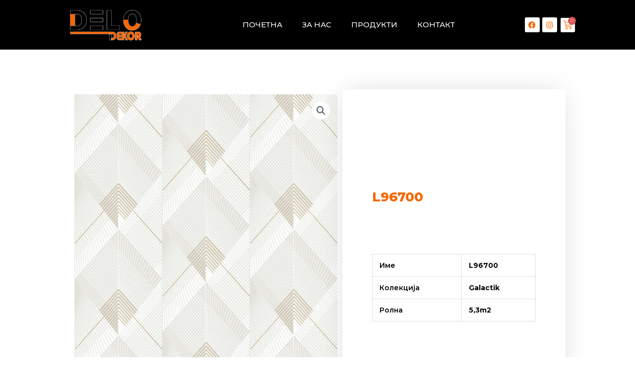

--- FILE ---
content_type: text/css
request_url: https://delodekor.mk/wp-content/uploads/elementor/css/post-5028.css?ver=1715103110
body_size: 887
content:
.elementor-5028 .elementor-element.elementor-element-3b9ede6e > .elementor-container{min-height:80px;}.elementor-5028 .elementor-element.elementor-element-3b9ede6e > .elementor-container > .elementor-column > .elementor-widget-wrap{align-content:center;align-items:center;}.elementor-5028 .elementor-element.elementor-element-3b9ede6e:not(.elementor-motion-effects-element-type-background), .elementor-5028 .elementor-element.elementor-element-3b9ede6e > .elementor-motion-effects-container > .elementor-motion-effects-layer{background-color:#000000;}.elementor-5028 .elementor-element.elementor-element-3b9ede6e{transition:background 0.3s, border 0.3s, border-radius 0.3s, box-shadow 0.3s;z-index:20;}.elementor-5028 .elementor-element.elementor-element-3b9ede6e > .elementor-background-overlay{transition:background 0.3s, border-radius 0.3s, opacity 0.3s;}.elementor-5028 .elementor-element.elementor-element-195542cd img{width:230px;}.elementor-5028 .elementor-element.elementor-element-3dc53b76 .elementor-menu-toggle{margin:0 auto;font-size:25px;border-width:0px;border-radius:0px;}.elementor-5028 .elementor-element.elementor-element-3dc53b76 .elementor-nav-menu .elementor-item{font-family:"Montserrat", Sans-serif;font-size:15px;font-weight:500;}.elementor-5028 .elementor-element.elementor-element-3dc53b76 .elementor-nav-menu--main .elementor-item{color:#ffffff;fill:#ffffff;padding-top:40px;padding-bottom:40px;}.elementor-5028 .elementor-element.elementor-element-3dc53b76 .elementor-nav-menu--main .elementor-item:hover,
					.elementor-5028 .elementor-element.elementor-element-3dc53b76 .elementor-nav-menu--main .elementor-item.elementor-item-active,
					.elementor-5028 .elementor-element.elementor-element-3dc53b76 .elementor-nav-menu--main .elementor-item.highlighted,
					.elementor-5028 .elementor-element.elementor-element-3dc53b76 .elementor-nav-menu--main .elementor-item:focus{color:#F56800;fill:#F56800;}.elementor-5028 .elementor-element.elementor-element-3dc53b76 .elementor-nav-menu--main:not(.e--pointer-framed) .elementor-item:before,
					.elementor-5028 .elementor-element.elementor-element-3dc53b76 .elementor-nav-menu--main:not(.e--pointer-framed) .elementor-item:after{background-color:#F56800;}.elementor-5028 .elementor-element.elementor-element-3dc53b76 .e--pointer-framed .elementor-item:before,
					.elementor-5028 .elementor-element.elementor-element-3dc53b76 .e--pointer-framed .elementor-item:after{border-color:#F56800;}.elementor-5028 .elementor-element.elementor-element-3dc53b76 .elementor-nav-menu--main .elementor-item.elementor-item-active{color:#F56800;}.elementor-5028 .elementor-element.elementor-element-3dc53b76 .elementor-nav-menu--main:not(.e--pointer-framed) .elementor-item.elementor-item-active:before,
					.elementor-5028 .elementor-element.elementor-element-3dc53b76 .elementor-nav-menu--main:not(.e--pointer-framed) .elementor-item.elementor-item-active:after{background-color:#F56800;}.elementor-5028 .elementor-element.elementor-element-3dc53b76 .e--pointer-framed .elementor-item.elementor-item-active:before,
					.elementor-5028 .elementor-element.elementor-element-3dc53b76 .e--pointer-framed .elementor-item.elementor-item-active:after{border-color:#F56800;}.elementor-5028 .elementor-element.elementor-element-3dc53b76 .e--pointer-framed .elementor-item:before{border-width:5px;}.elementor-5028 .elementor-element.elementor-element-3dc53b76 .e--pointer-framed.e--animation-draw .elementor-item:before{border-width:0 0 5px 5px;}.elementor-5028 .elementor-element.elementor-element-3dc53b76 .e--pointer-framed.e--animation-draw .elementor-item:after{border-width:5px 5px 0 0;}.elementor-5028 .elementor-element.elementor-element-3dc53b76 .e--pointer-framed.e--animation-corners .elementor-item:before{border-width:5px 0 0 5px;}.elementor-5028 .elementor-element.elementor-element-3dc53b76 .e--pointer-framed.e--animation-corners .elementor-item:after{border-width:0 5px 5px 0;}.elementor-5028 .elementor-element.elementor-element-3dc53b76 .e--pointer-underline .elementor-item:after,
					 .elementor-5028 .elementor-element.elementor-element-3dc53b76 .e--pointer-overline .elementor-item:before,
					 .elementor-5028 .elementor-element.elementor-element-3dc53b76 .e--pointer-double-line .elementor-item:before,
					 .elementor-5028 .elementor-element.elementor-element-3dc53b76 .e--pointer-double-line .elementor-item:after{height:5px;}.elementor-5028 .elementor-element.elementor-element-3dc53b76 .elementor-nav-menu--dropdown a, .elementor-5028 .elementor-element.elementor-element-3dc53b76 .elementor-menu-toggle{color:#000000;}.elementor-5028 .elementor-element.elementor-element-3dc53b76 .elementor-nav-menu--dropdown{background-color:#f2f2f2;}.elementor-5028 .elementor-element.elementor-element-3dc53b76 .elementor-nav-menu--dropdown a:hover,
					.elementor-5028 .elementor-element.elementor-element-3dc53b76 .elementor-nav-menu--dropdown a.elementor-item-active,
					.elementor-5028 .elementor-element.elementor-element-3dc53b76 .elementor-nav-menu--dropdown a.highlighted,
					.elementor-5028 .elementor-element.elementor-element-3dc53b76 .elementor-menu-toggle:hover{color:#F56800;}.elementor-5028 .elementor-element.elementor-element-3dc53b76 .elementor-nav-menu--dropdown a:hover,
					.elementor-5028 .elementor-element.elementor-element-3dc53b76 .elementor-nav-menu--dropdown a.elementor-item-active,
					.elementor-5028 .elementor-element.elementor-element-3dc53b76 .elementor-nav-menu--dropdown a.highlighted{background-color:#ededed;}.elementor-5028 .elementor-element.elementor-element-3dc53b76 .elementor-nav-menu--dropdown a.elementor-item-active{color:#FFFFFF;background-color:#F56800;}.elementor-5028 .elementor-element.elementor-element-3dc53b76 .elementor-nav-menu--dropdown .elementor-item, .elementor-5028 .elementor-element.elementor-element-3dc53b76 .elementor-nav-menu--dropdown  .elementor-sub-item{font-size:15px;}.elementor-5028 .elementor-element.elementor-element-3dc53b76 div.elementor-menu-toggle{color:#ffffff;}.elementor-5028 .elementor-element.elementor-element-3dc53b76 div.elementor-menu-toggle svg{fill:#ffffff;}.elementor-5028 .elementor-element.elementor-element-3dc53b76 div.elementor-menu-toggle:hover{color:#F56708;}.elementor-5028 .elementor-element.elementor-element-3dc53b76 div.elementor-menu-toggle:hover svg{fill:#F56708;}.elementor-5028 .elementor-element.elementor-element-40ad6b8{--grid-template-columns:repeat(0, auto);--icon-size:15px;--grid-column-gap:5px;--grid-row-gap:0px;}.elementor-5028 .elementor-element.elementor-element-40ad6b8 .elementor-widget-container{text-align:center;}.elementor-5028 .elementor-element.elementor-element-40ad6b8 .elementor-social-icon{background-color:#FFFFFF;}.elementor-5028 .elementor-element.elementor-element-40ad6b8 .elementor-social-icon i{color:#F56800;}.elementor-5028 .elementor-element.elementor-element-40ad6b8 .elementor-social-icon svg{fill:#F56800;}.elementor-5028 .elementor-element.elementor-element-f33460c{--divider-style:solid;--subtotal-divider-style:solid;--elementor-remove-from-cart-button:none;--remove-from-cart-button:block;--toggle-button-icon-color:#F56800;--toggle-button-background-color:#FFFFFF;--toggle-button-border-color:#02010100;--toggle-button-border-radius:3px;--toggle-icon-size:19px;--toggle-icon-padding:4px 4px 4px 4px;--cart-border-style:none;--cart-footer-layout:1fr 1fr;--products-max-height-sidecart:calc(100vh - 240px);--products-max-height-minicart:calc(100vh - 385px);}.elementor-5028 .elementor-element.elementor-element-f33460c .widget_shopping_cart_content{--subtotal-divider-left-width:0;--subtotal-divider-right-width:0;}@media(min-width:768px){.elementor-5028 .elementor-element.elementor-element-4a0727e9{width:61%;}.elementor-5028 .elementor-element.elementor-element-2e8f2b6f{width:7%;}.elementor-5028 .elementor-element.elementor-element-459b66a{width:7%;}}@media(max-width:1024px){.elementor-5028 .elementor-element.elementor-element-3b9ede6e{padding:30px 20px 30px 20px;}.elementor-5028 .elementor-element.elementor-element-3dc53b76 .elementor-nav-menu--main > .elementor-nav-menu > li > .elementor-nav-menu--dropdown, .elementor-5028 .elementor-element.elementor-element-3dc53b76 .elementor-nav-menu__container.elementor-nav-menu--dropdown{margin-top:45px !important;}}@media(max-width:767px){.elementor-5028 .elementor-element.elementor-element-3b9ede6e{padding:20px 20px 20px 20px;}.elementor-5028 .elementor-element.elementor-element-5c4ef606{width:100%;}.elementor-5028 .elementor-element.elementor-element-195542cd > .elementor-widget-container{margin:0% 0% 4% 0%;}.elementor-5028 .elementor-element.elementor-element-4a0727e9{width:50%;}.elementor-5028 .elementor-element.elementor-element-3dc53b76 .elementor-nav-menu--main > .elementor-nav-menu > li > .elementor-nav-menu--dropdown, .elementor-5028 .elementor-element.elementor-element-3dc53b76 .elementor-nav-menu__container.elementor-nav-menu--dropdown{margin-top:35px !important;}.elementor-5028 .elementor-element.elementor-element-2e8f2b6f{width:50%;}.elementor-5028 .elementor-element.elementor-element-459b66a{width:50%;}}

--- FILE ---
content_type: text/css
request_url: https://delodekor.mk/wp-content/uploads/elementor/css/post-5083.css?ver=1715103110
body_size: 1286
content:
.elementor-5083 .elementor-element.elementor-element-56032e00 > .elementor-container{max-width:1000px;}.elementor-5083 .elementor-element.elementor-element-56032e00{margin-top:80px;margin-bottom:90px;}.elementor-bc-flex-widget .elementor-5083 .elementor-element.elementor-element-5da17420.elementor-column .elementor-widget-wrap{align-items:center;}.elementor-5083 .elementor-element.elementor-element-5da17420.elementor-column.elementor-element[data-element_type="column"] > .elementor-widget-wrap.elementor-element-populated{align-content:center;align-items:center;}.elementor-bc-flex-widget .elementor-5083 .elementor-element.elementor-element-40ef3082.elementor-column .elementor-widget-wrap{align-items:center;}.elementor-5083 .elementor-element.elementor-element-40ef3082.elementor-column.elementor-element[data-element_type="column"] > .elementor-widget-wrap.elementor-element-populated{align-content:center;align-items:center;}.elementor-5083 .elementor-element.elementor-element-40ef3082 > .elementor-widget-wrap > .elementor-widget:not(.elementor-widget__width-auto):not(.elementor-widget__width-initial):not(:last-child):not(.elementor-absolute){margin-bottom:40px;}.elementor-5083 .elementor-element.elementor-element-40ef3082:not(.elementor-motion-effects-element-type-background) > .elementor-widget-wrap, .elementor-5083 .elementor-element.elementor-element-40ef3082 > .elementor-widget-wrap > .elementor-motion-effects-container > .elementor-motion-effects-layer{background-color:#ffffff;}.elementor-5083 .elementor-element.elementor-element-40ef3082 > .elementor-element-populated{border-style:solid;border-width:0px 0px 01px 0px;border-color:#000000;box-shadow:0px 0px 50px -10px rgba(0,0,0,0.17);transition:background 0.3s, border 0.3s, border-radius 0.3s, box-shadow 0.3s;margin:0px 0px 0px 0px;--e-column-margin-right:0px;--e-column-margin-left:0px;padding:060px 060px 60px 060px;}.elementor-5083 .elementor-element.elementor-element-40ef3082 > .elementor-element-populated > .elementor-background-overlay{transition:background 0.3s, border-radius 0.3s, opacity 0.3s;}.elementor-5083 .elementor-element.elementor-element-63010b99{text-align:left;}.elementor-5083 .elementor-element.elementor-element-63010b99 .elementor-heading-title{color:#F46800;font-family:"Montserrat", Sans-serif;font-size:26px;font-weight:800;text-transform:uppercase;}.elementor-5083 .elementor-element.elementor-element-56a1c19d{text-align:left;}.woocommerce .elementor-5083 .elementor-element.elementor-element-56a1c19d .price{color:#000000;font-family:"Montserrat", Sans-serif;font-size:30px;font-weight:400;letter-spacing:-2.1px;}.elementor-5083 .elementor-element.elementor-element-56a1c19d > .elementor-widget-container{margin:0px 0px 0px 0px;}.elementor-5083 .elementor-element.elementor-element-2ac9bf3a{text-align:left;}.woocommerce .elementor-5083 .elementor-element.elementor-element-2ac9bf3a .woocommerce-product-details__short-description{color:#050200;font-family:"Montserrat", Sans-serif;font-size:14px;font-weight:700;}.elementor-5083 .elementor-element.elementor-element-729bd24 .cart button{font-family:"Josefin Sans", Sans-serif;border-style:solid;border-width:1px 1px 1px 1px;border-radius:0px 0px 0px 0px;padding:14px 30px 14px 30px;color:#FFFFFF;background-color:#FF4D06;border-color:#FF4D06;transition:all 0.5s;}.elementor-5083 .elementor-element.elementor-element-729bd24 .cart button:hover{color:#ffffff;background-color:#000000;border-color:#000000;}.elementor-5083 .elementor-element.elementor-element-729bd24{--button-spacing:0px;}.elementor-5083 .elementor-element.elementor-element-729bd24 .quantity .qty{color:#7a7a7a;background-color:#ffffff;border-color:#7a7a7a;transition:all 0.2s;}.elementor-5083 .elementor-element.elementor-element-7746ef3a > .elementor-container{max-width:1000px;}.elementor-5083 .elementor-element.elementor-element-7746ef3a:not(.elementor-motion-effects-element-type-background), .elementor-5083 .elementor-element.elementor-element-7746ef3a > .elementor-motion-effects-container > .elementor-motion-effects-layer{background-color:#ffffff;}.elementor-5083 .elementor-element.elementor-element-7746ef3a{transition:background 0.3s, border 0.3s, border-radius 0.3s, box-shadow 0.3s;margin-top:50px;margin-bottom:0px;padding:50px 50px 90px 50px;}.elementor-5083 .elementor-element.elementor-element-7746ef3a > .elementor-background-overlay{transition:background 0.3s, border-radius 0.3s, opacity 0.3s;}.elementor-5083 .elementor-element.elementor-element-7c05f2b5 > .elementor-container > .elementor-column > .elementor-widget-wrap{align-content:center;align-items:center;}.elementor-5083 .elementor-element.elementor-element-7c05f2b5{border-style:solid;border-width:1px 0px 1px 0px;border-color:#7a7a7a;transition:background 0.3s, border 0.3s, border-radius 0.3s, box-shadow 0.3s;margin-top:30px;margin-bottom:80px;padding:10px 10px 10px 10px;}.elementor-5083 .elementor-element.elementor-element-7c05f2b5, .elementor-5083 .elementor-element.elementor-element-7c05f2b5 > .elementor-background-overlay{border-radius:0px 0px 0px 0px;}.elementor-5083 .elementor-element.elementor-element-7c05f2b5 > .elementor-background-overlay{transition:background 0.3s, border-radius 0.3s, opacity 0.3s;}.elementor-5083 .elementor-element.elementor-element-414071a{text-align:left;}.elementor-5083 .elementor-element.elementor-element-414071a .elementor-heading-title{color:#000000;font-family:"Montserrat", Sans-serif;font-size:20px;font-weight:800;}.elementor-5083 .elementor-element.elementor-element-7c2e9c71{--alignment:center;--grid-side-margin:-6px;--grid-column-gap:-6px;--grid-row-gap:0px;--grid-bottom-margin:0px;--e-share-buttons-primary-color:rgba(255,255,255,0);--e-share-buttons-secondary-color:#000000;}.elementor-5083 .elementor-element.elementor-element-7c2e9c71 .elementor-share-btn__icon{--e-share-buttons-icon-size:1.4em;}.elementor-5083 .elementor-element.elementor-element-7c2e9c71 > .elementor-widget-container{margin:0px 0px 0px 0px;padding:0px 0px 0px 0px;}.elementor-5083 .elementor-element.elementor-element-45f24abf:not(.elementor-woo-meta--view-inline) .product_meta .detail-container:not(:last-child){padding-bottom:calc(34px/2);}.elementor-5083 .elementor-element.elementor-element-45f24abf:not(.elementor-woo-meta--view-inline) .product_meta .detail-container:not(:first-child){margin-top:calc(34px/2);}.elementor-5083 .elementor-element.elementor-element-45f24abf.elementor-woo-meta--view-inline .product_meta .detail-container{margin-right:calc(34px/2);margin-left:calc(34px/2);}.elementor-5083 .elementor-element.elementor-element-45f24abf.elementor-woo-meta--view-inline .product_meta{margin-right:calc(-34px/2);margin-left:calc(-34px/2);}body:not(.rtl) .elementor-5083 .elementor-element.elementor-element-45f24abf.elementor-woo-meta--view-inline .detail-container:after{right:calc( (-34px/2) + (-1px/2) );}body:not.rtl .elementor-5083 .elementor-element.elementor-element-45f24abf.elementor-woo-meta--view-inline .detail-container:after{left:calc( (-34px/2) - (1px/2) );}.elementor-5083 .elementor-element.elementor-element-45f24abf{font-family:"Montserrat", Sans-serif;font-size:15px;}.elementor-5083 .elementor-element.elementor-element-45f24abf a{font-family:"Montserrat", Sans-serif;color:#7a7a7a;}.elementor-5083 .elementor-element.elementor-element-05beff3 .elementor-button{background-color:#FF4D06;}.elementor-5083 .elementor-element.elementor-element-3358fe25 > .elementor-element-populated{margin:0px 0px 0px 0px;--e-column-margin-right:0px;--e-column-margin-left:0px;}.elementor-5083 .elementor-element.elementor-element-7416c20d.elementor-wc-products  ul.products{grid-column-gap:0px;grid-row-gap:40px;}.elementor-5083 .elementor-element.elementor-element-7416c20d.elementor-wc-products ul.products li.product{text-align:left;}.elementor-5083 .elementor-element.elementor-element-7416c20d.elementor-wc-products .attachment-woocommerce_thumbnail{margin-bottom:20px;}.elementor-5083 .elementor-element.elementor-element-7416c20d.elementor-wc-products ul.products li.product .woocommerce-loop-product__title{color:#000000;}.elementor-5083 .elementor-element.elementor-element-7416c20d.elementor-wc-products ul.products li.product .woocommerce-loop-category__title{color:#000000;}.elementor-5083 .elementor-element.elementor-element-7416c20d.elementor-wc-products ul.products li.product .woocommerce-loop-product__title, .elementor-5083 .elementor-element.elementor-element-7416c20d.elementor-wc-products ul.products li.product .woocommerce-loop-category__title{font-family:"Montserrat", Sans-serif;font-size:20px;font-weight:500;text-transform:capitalize;}.elementor-5083 .elementor-element.elementor-element-7416c20d.elementor-wc-products ul.products li.product .star-rating{font-size:0.5em;}.elementor-5083 .elementor-element.elementor-element-7416c20d.elementor-wc-products ul.products li.product .price{color:#000000;font-family:"Josefin Sans", Sans-serif;}.elementor-5083 .elementor-element.elementor-element-7416c20d.elementor-wc-products ul.products li.product .price ins{color:#000000;}.elementor-5083 .elementor-element.elementor-element-7416c20d.elementor-wc-products ul.products li.product .price ins .amount{color:#000000;}.elementor-5083 .elementor-element.elementor-element-7416c20d.elementor-wc-products ul.products li.product .price del{color:#aaaaaa;}.elementor-5083 .elementor-element.elementor-element-7416c20d.elementor-wc-products ul.products li.product .price del .amount{color:#aaaaaa;}.elementor-5083 .elementor-element.elementor-element-7416c20d.elementor-wc-products ul.products li.product .price del {font-family:"Josefin Sans", Sans-serif;font-weight:200;}.elementor-5083 .elementor-element.elementor-element-7416c20d.elementor-wc-products ul.products li.product .button{color:#FFFFFF;background-color:#F46800;border-color:#F46800;border-style:solid;border-width:1px 1px 1px 1px;border-radius:0px 0px 0px 0px;margin-top:30px;}.elementor-5083 .elementor-element.elementor-element-7416c20d.elementor-wc-products ul.products li.product .button:hover{color:#F46800;background-color:#000000;border-color:#000000;}.woocommerce .elementor-5083 .elementor-element.elementor-element-7416c20d.elementor-wc-products .products > h2{color:#000000;font-family:"Montserrat", Sans-serif;font-size:20px;font-weight:400;text-align:left;margin-bottom:40px;}.elementor-5083 .elementor-element.elementor-element-7416c20d.elementor-wc-products ul.products li.product span.onsale{display:block;}@media(max-width:1024px){.elementor-5083 .elementor-element.elementor-element-56032e00{margin-top:0px;margin-bottom:0px;padding:20px 20px 0px 20px;}.elementor-5083 .elementor-element.elementor-element-40ef3082 > .elementor-element-populated{padding:40px 40px 40px 40px;}.elementor-5083 .elementor-element.elementor-element-7746ef3a{margin-top:20px;margin-bottom:20px;padding:20px 20px 20px 20px;} .elementor-5083 .elementor-element.elementor-element-7c2e9c71{--grid-side-margin:-6px;--grid-column-gap:-6px;--grid-row-gap:0px;--grid-bottom-margin:0px;}.elementor-5083 .elementor-element.elementor-element-7416c20d.elementor-wc-products  ul.products{grid-column-gap:20px;grid-row-gap:40px;}}@media(max-width:767px){.elementor-5083 .elementor-element.elementor-element-40ef3082 > .elementor-element-populated{padding:30px 30px 30px 30px;}.elementor-5083 .elementor-element.elementor-element-7746ef3a{padding:20px 20px 20px 20px;} .elementor-5083 .elementor-element.elementor-element-7c2e9c71{--grid-side-margin:-6px;--grid-column-gap:-6px;--grid-row-gap:0px;--grid-bottom-margin:0px;}.elementor-5083 .elementor-element.elementor-element-7416c20d.elementor-wc-products  ul.products{grid-column-gap:20px;grid-row-gap:40px;}}@media(min-width:768px){.elementor-5083 .elementor-element.elementor-element-5da17420{width:55%;}.elementor-5083 .elementor-element.elementor-element-40ef3082{width:45%;}.elementor-5083 .elementor-element.elementor-element-58b4a68f{width:33.438%;}.elementor-5083 .elementor-element.elementor-element-61406810{width:33.226%;}}

--- FILE ---
content_type: text/css
request_url: https://delodekor.mk/wp-content/uploads/elementor/css/post-5517.css?ver=1715103111
body_size: 806
content:
.elementor-5517 .elementor-element.elementor-element-6d8b03ab > .elementor-container{min-height:450px;}.elementor-5517 .elementor-element.elementor-element-6d8b03ab > .elementor-container > .elementor-column > .elementor-widget-wrap{align-content:center;align-items:center;}.elementor-5517 .elementor-element.elementor-element-36c0c52:not(.elementor-motion-effects-element-type-background) > .elementor-widget-wrap, .elementor-5517 .elementor-element.elementor-element-36c0c52 > .elementor-widget-wrap > .elementor-motion-effects-container > .elementor-motion-effects-layer{background-image:url("https://delodekor.mk/wp-content/uploads/2021/05/za-nas-2.jpg");background-position:center center;background-repeat:no-repeat;background-size:cover;}.elementor-5517 .elementor-element.elementor-element-36c0c52 > .elementor-element-populated{transition:background 0.3s, border 0.3s, border-radius 0.3s, box-shadow 0.3s;padding:0px 50px 0px 50px;}.elementor-5517 .elementor-element.elementor-element-36c0c52 > .elementor-element-populated > .elementor-background-overlay{transition:background 0.3s, border-radius 0.3s, opacity 0.3s;}.elementor-5517 .elementor-element.elementor-element-340ac8d4 > .elementor-element-populated{padding:0px 30px 0px 30px;}.elementor-5517 .elementor-element.elementor-element-2bff7887{margin-top:0px;margin-bottom:40px;}.elementor-5517 .elementor-element.elementor-element-40854253{text-align:center;}.elementor-5517 .elementor-element.elementor-element-40854253 .elementor-heading-title{color:#000000;font-family:"Montserrat", Sans-serif;font-size:28px;font-weight:400;}.elementor-5517 .elementor-element.elementor-element-40854253 > .elementor-widget-container{border-style:solid;border-width:0px 0px 2px 0px;}.elementor-5517 .elementor-element.elementor-element-76dcf26 .elementor-field-group{padding-right:calc( 10px/2 );padding-left:calc( 10px/2 );margin-bottom:10px;}.elementor-5517 .elementor-element.elementor-element-76dcf26 .elementor-form-fields-wrapper{margin-left:calc( -10px/2 );margin-right:calc( -10px/2 );margin-bottom:-10px;}.elementor-5517 .elementor-element.elementor-element-76dcf26 .elementor-field-group.recaptcha_v3-bottomleft, .elementor-5517 .elementor-element.elementor-element-76dcf26 .elementor-field-group.recaptcha_v3-bottomright{margin-bottom:0;}body.rtl .elementor-5517 .elementor-element.elementor-element-76dcf26 .elementor-labels-inline .elementor-field-group > label{padding-left:0px;}body:not(.rtl) .elementor-5517 .elementor-element.elementor-element-76dcf26 .elementor-labels-inline .elementor-field-group > label{padding-right:0px;}body .elementor-5517 .elementor-element.elementor-element-76dcf26 .elementor-labels-above .elementor-field-group > label{padding-bottom:0px;}.elementor-5517 .elementor-element.elementor-element-76dcf26 .elementor-field-type-html{padding-bottom:0px;}.elementor-5517 .elementor-element.elementor-element-76dcf26 .elementor-field-group:not(.elementor-field-type-upload) .elementor-field:not(.elementor-select-wrapper){background-color:#ffffff;}.elementor-5517 .elementor-element.elementor-element-76dcf26 .elementor-field-group .elementor-select-wrapper select{background-color:#ffffff;}.elementor-5517 .elementor-element.elementor-element-76dcf26 .e-form__buttons__wrapper__button-next{background-color:#F56800;color:#ffffff;}.elementor-5517 .elementor-element.elementor-element-76dcf26 .elementor-button[type="submit"]{background-color:#F56800;color:#ffffff;}.elementor-5517 .elementor-element.elementor-element-76dcf26 .elementor-button[type="submit"] svg *{fill:#ffffff;}.elementor-5517 .elementor-element.elementor-element-76dcf26 .e-form__buttons__wrapper__button-previous{color:#ffffff;}.elementor-5517 .elementor-element.elementor-element-76dcf26 .e-form__buttons__wrapper__button-next:hover{color:#ffffff;}.elementor-5517 .elementor-element.elementor-element-76dcf26 .elementor-button[type="submit"]:hover{color:#ffffff;}.elementor-5517 .elementor-element.elementor-element-76dcf26 .elementor-button[type="submit"]:hover svg *{fill:#ffffff;}.elementor-5517 .elementor-element.elementor-element-76dcf26 .e-form__buttons__wrapper__button-previous:hover{color:#ffffff;}.elementor-5517 .elementor-element.elementor-element-76dcf26{--e-form-steps-indicators-spacing:20px;--e-form-steps-indicator-padding:30px;--e-form-steps-indicator-inactive-secondary-color:#ffffff;--e-form-steps-indicator-active-secondary-color:#ffffff;--e-form-steps-indicator-completed-secondary-color:#ffffff;--e-form-steps-divider-width:1px;--e-form-steps-divider-gap:10px;}#elementor-popup-modal-5517 .dialog-message{width:800px;height:445px;align-items:flex-start;}#elementor-popup-modal-5517{justify-content:center;align-items:center;pointer-events:all;background-color:rgba(0,0,0,.8);}#elementor-popup-modal-5517 .dialog-close-button{display:flex;}#elementor-popup-modal-5517 .dialog-widget-content{box-shadow:2px 8px 23px 3px rgba(0,0,0,0.2);}@media(max-width:1024px){#elementor-popup-modal-5517 .dialog-message{width:724px;}}@media(max-width:767px){.elementor-5517 .elementor-element.elementor-element-36c0c52 > .elementor-element-populated{padding:40px 25px 40px 25px;}.elementor-5517 .elementor-element.elementor-element-2bff7887{padding:25px 0px 0px 0px;}.elementor-5517 .elementor-element.elementor-element-1d88dc04{width:50%;}#elementor-popup-modal-5517 .dialog-message{height:670px;}}@media(min-width:768px){.elementor-5517 .elementor-element.elementor-element-36c0c52{width:61.2%;}.elementor-5517 .elementor-element.elementor-element-340ac8d4{width:38.8%;}}@media(max-width:1024px) and (min-width:768px){.elementor-5517 .elementor-element.elementor-element-1d88dc04{width:60%;}}